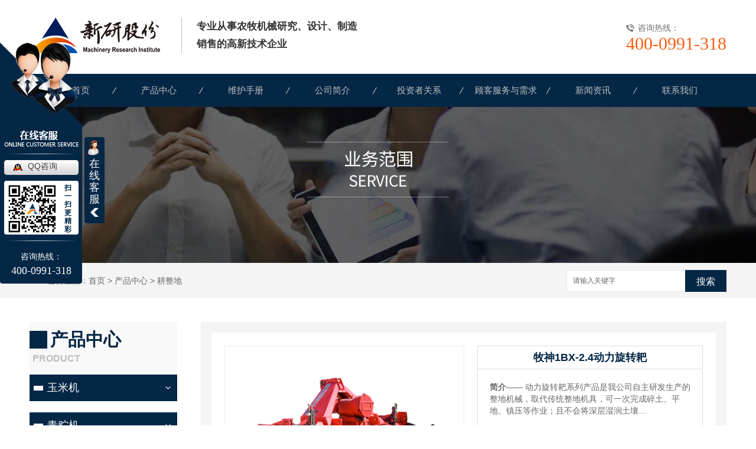

--- FILE ---
content_type: text/html; charset=utf-8
request_url: http://www.xjjxy.com.cn/gzd/330867.html
body_size: 13818
content:
<!DOCTYPE html PUBLIC "-//W3C//DTD XHTML 1.0 Transitional//EN" "http://www.w3.org/TR/xhtml1/DTD/xhtml1-transitional.dtd">
<html xmlns="http://www.w3.org/1999/xhtml">
<head>
<meta http-equiv="Content-Type" content="text/html; charset=utf-8" />
<link href="/templates/pc_wjdh/favicon.ico" rel="icon" type="image/x-icon" />
<link href="/templates/pc_wjdh/favicon.ico" rel="shortcut icon" type="image/x-icon" />
<link rel="bookmark" href="/templates/pc_wjdh/favicon.ico" type="image/x-icon" />
<meta name="Copyright" content="All Rights Reserved btoe.cn" />
<meta http-equiv="X-UA-Compatible" content="IE=edge,chrome=1" />
<title>牧神1BX-2.4动力旋转耙</title>
<meta name="keywords" content="耕整地" />
<meta name="description" content="产品简介： 动力旋转耙系列产品是我公司自主研发生产的整地机械，取代传统整地机具，可一次完成碎土、平地、镇压等作业；且不会将深层湿润土壤翻到表层，保护了土壤的墒情，形成了良好的种床，满足播种条件，达到“平、直、细、碎、净、墒”的农艺要求。产品特点：1、产品种类齐全，可根据你现有的拖拉机，匹配不同作业幅度的动力旋转耙，有效提高…" />
<link href="/templates/pc_wjdh/css/css.css" rel="stylesheet" type="text/css" />
<link href="/templates/pc_wjdh/css/common.css" rel="stylesheet" type="text/css" />
<style>
.breadcrumb a:hover ,.side-bar .side-bar-tit h2,.wjdh-title h3,.wjdh-title h3 a ,.pages a:hover,.pages span:hover ,.relevant .title h3,.wjdh-h3 h3 a,.image-list .content ul li:hover .title-a ,.text-list ul li:hover dd a ,.express-lane dl dd a:hover,.bottom-contact .tel p span,.list01 .list ul li:hover .date span,.list02 .list ul li:hover .info .title-a,.news-list ul li:hover .more,.news-center-company .company-list .title dl,.news-center-company .company-list .title .title-h3 h3 a,.news-center-company .company-list .list ul li:hover .date span,.product-list ul li:hover .info .title-a ,.product-list ul li:hover .info .more,.prohead .hright .title-a ,.prohead .hright .info ul li ,.prohead .hright .info ul li a,.prohead .hright .tel,.prohead .hright .tel span,.b4 li a:hover  {color: #052746;}.wjdh-search .search-s,.side-bar .side-bar-tit i ,.side-bar dl dt ,.side-bar dl .cur a,.side-bar dl dd:hover a,.side-bar dl .tag a:hover ,.side-contact .side-contact-phone,.wjdh-title .tagcell span ,.pages .current ,.image-list .content ul li .border-top,.image-list .content ul li .border-right,.image-list .content ul li .border-bottom,.image-list .content ul li .border-left ,.image-list .content ul li:hover .more,.text-list ul li .border-top,.text-list ul li .border-bottom ,.text-list dl dt i,.cat-menu .menu-list .cur a,.cat-menu .menu-list span:hover a ,.list01 .list01-top:hover .info .more,.list01 .list01-top .tag-hot,.list01 .list ul li:hover .more,.list02 .list ul li:hover .info .more,.list03 .list ul li .info i em , .news-center-company .company-top dl,.news-center-company .company-top ul li:hover .more ,.news-center-company .company-list .list ul li:hover .more,.industry .industry-left .industry-title,.industry .industry-right .list ul li:hover,.industry .industry-right .list ul li:hover .more,.hot-rec .content .info .title-a,.hot-rec .content .info .online,.message-page-box .submit:hover,.prohead .hright .online a{background-color: #052746;}.wjdh-search .search-s ,.pages a:hover,.pages span:hover,.pages .current,.image-list .content ul li:hover .more ,.list01 .list01-top:hover .info .more,.list02 .list ul li:hover ,.list02 .list ul li:hover .info .more ,.news-list ul li:hover .more ,.news-center-company .company-top ul li:hover .more ,.news-center-company .company-list .list ul li:hover,.product-list ul li:hover,.wjdh-search .search-s,.list01 .list ul li:hover{border: 1px solid #052746;}.wjdh-title h3,.news-center-company .company-list .title .title-h3 h3 a ,.message-page-box .on {border-bottom: 1px solid #052746;}.cat-menu .menu-list .cur:before,.cat-menu .menu-list span:hover:before {border-top: 10px solid #052746;}
</style>

<script src="/templates/pc_wjdh/js/n/WJDH_common.js"></script>
 
<script src="/templates/pc_wjdh/js/n/pro.js"></script>
<script src="/templates/pc_wjdh/js/n/baidupush.js"></script>
<meta name="baidu-site-verification" content="C1Q86KGooH" />
</head>
<body>
<div class="top">
    <div class="content-1">
        <div class="logo">
            <h1>
                <a href="/">
                    <img src="http://img.dlwjdh.com/upload/6829/190427/783fa44ec944fc0f38cc8e640882c15b@227X60.png" alt="新疆机械研究院股份有限公司"></a>
            </h1>
        </div>
        <div class="biaoyu">
            <h4>
                专业从事农牧机械研究、设计、制造<br>
                销售的高新技术企业</h4>
        </div>
        <div class="tel">
            <p>
                咨询热线：</p>
            <h4>
                400-0991-318</h4>
        </div>
    </div>
</div>
<!-- nav -->
<div class="nav_xiala_xx">
    <div class="nav_xiala" id="fixedNav">
        <ul>
            
            <li class="">
                
                <a href="/" title="网站首页" class="">网站首页 </a></li>
            
            <li class="">
                
                <a href="/products/" title="产品中心">产品中心</a>
                
                <div class="erji_xiala">
                    
                    <div class="daohang_xiala">
                        <i><a href="/p1/" title="玉米机" target="_blank">玉米机</a></i>
                        
                        <span><a href="/p1/2326610.html" title="M20收割机">M20收割机</a></span>
                        
                        <span><a href="/p1/2326609.html" title="M12自走式谷物联合收割机">M12自走式谷物联合收割机</a></span>
                        
                        <span><a href="/p1/2326608.html" title="4YZLB-345自走履带式玉米收获机简介">4YZLB-345自走履带式玉米收获机简介</a></span>
                        
                        <span><a href="/p1/2326607.html" title="4YZB-4M5M自走式玉米收获机简介">4YZB-4M5M自走式玉米收获机简介</a></span>
                        
                    </div>
                    
                    <div class="daohang_xiala">
                        <i><a href="/p2/" title="青贮机" target="_blank">青贮机</a></i>
                        
                        <span><a href="/p2/1769921.html" title="牧神4QZ-2600A型自走式青(黄)贮饲料收获机">牧神4QZ-2600A型自走式青(黄)贮饲料收获机</a></span>
                        
                        <span><a href="/p2/187434.html" title="牧神4QZ-3000BS型自走式青(黄)贮饲料收获机">牧神4QZ-3000BS型自走式青(黄)贮饲料收获机</a></span>
                        
                        <span><a href="/p2/2074313.html" title="牧神4QZ—6000自走式青饲料收获机">牧神4QZ—6000自走式青饲料收获机</a></span>
                        
                        <span><a href="/p2/2074312.html" title="牧神4QZ-4500自走式青饲料收获机">牧神4QZ-4500自走式青饲料收获机</a></span>
                        
                    </div>
                    
                    <div class="daohang_xiala">
                        <i><a href="/p4/" title="辣椒机" target="_blank">辣椒机</a></i>
                        
                        <span><a href="/p4/563691.html" title="牧神4JZ-3600B自走式辣椒收获机">牧神4JZ-3600B自走式辣椒收获机</a></span>
                        
                        <span><a href="/p4/195644.html" title="牧神4JZ-3600A自走式辣椒收获机">牧神4JZ-3600A自走式辣椒收获机</a></span>
                        
                    </div>
                    
                    <div class="daohang_xiala">
                        <i><a href="/gzd/" title="耕整地" target="_blank">耕整地</a></i>
                        
                        <span><a href="/gzd/330922.html" title="牧神1BX-4.0动力旋转耙">牧神1BX-4.0动力旋转耙</a></span>
                        
                        <span><a href="/gzd/330915.html" title="牧神1BX-3.5动力旋转耙">牧神1BX-3.5动力旋转耙</a></span>
                        
                        <span><a href="/gzd/229394.html" title="牧神2BMSFZ-2免耕精量施肥播种机">牧神2BMSFZ-2免耕精量施肥播种机</a></span>
                        
                        <span><a href="/gzd/188282.html" title="牧神2BMF20分体式免耕施肥播种机面耕播">牧神2BMF20分体式免耕施肥播种机面耕播</a></span>
                        
                    </div>
                    
                    <div class="daohang_xiala">
                        <i><a href="/exportpartment/" title="export partment" target="_blank">export partment</a></i>
                        
                        <span><a href="/exportpartment/1836628.html" title="4LZ-8 Самоходный зерноуборочный комбайн">4LZ-8 Самоходный зерноуборочный комбайн</a></span>
                        
                        <span><a href="/exportpartment/1836619.html" title="4YZT-10 Самоходный кукурузоуборочный комбайн">4YZT-10 Самоходный кукурузоуборочный комбайн</a></span>
                        
                        <span><a href="/exportpartment/1836606.html" title="4YZT-7/8 Самоходный кукурузоуборочный комбайн">4YZT-7/8 Самоходный кукурузоуборочный комбайн</a></span>
                        
                        <span><a href="/exportpartment/1836587.html" title="4YZT-5/6 Самоходный кукурузоуборочный комбайн">4YZT-5/6 Самоходный кукурузоуборочный комбайн</a></span>
                        
                    </div>
                    
                </div>
                
            </li>
            
            <li class="">
                
                <a href="/xzzx/" title="维护手册">维护手册</a>
                
                <div class="erji_xiala1">
                    <div class="daohang_xiala">
                        
                    </div>
                </div>
                
            </li>
            
            <li class="">
                
                <a href="/about/" title="公司简介">公司简介</a>
                
                <div class="erji_xiala1">
                    <div class="daohang_xiala">
                        
                        <i><a href="/aboutus/" title="公司简介" target="_blank">公司简介</a></i>
                        
                        <i><a href="/honor/" title="荣誉资质" target="_blank">荣誉资质</a></i>
                        
                        <i><a href="/zzkj/" title="组织框架" target="_blank">组织框架</a></i>
                        
                        <i><a href="/qywh/" title="企业文化" target="_blank">企业文化</a></i>
                        
                        <i><a href="/dsczc/" title="董事长致辞" target="_blank">董事长致辞</a></i>
                        
                        <i><a href="/rczp/" title="人才招聘" target="_blank">人才招聘</a></i>
                        
                    </div>
                </div>
                
            </li>
            
            <li class="">
                
                <a href="/tzzgx/" title="投资者关系">投资者关系</a>
                
                <div class="erji_xiala1">
                    <div class="daohang_xiala">
                        
                        <i><a href="/jbzl/" title="基本资料" target="_blank">基本资料</a></i>
                        
                        <i><a href="/dshgg/" title="董事会公告" target="_blank">董事会公告</a></i>
                        
                        <i><a href="/gsgg/" title="公司公告" target="_blank">公司公告</a></i>
                        
                        <i><a href="/gfdhgg/" title="股东大会公告" target="_blank">股东大会公告</a></i>
                        
                    </div>
                </div>
                
            </li>
            
            <li class="">
                
                <a href="/shfw/" title="顾客服务与需求">顾客服务与需求</a>
                
                <div class="erji_xiala1">
                    <div class="daohang_xiala">
                        
                        <i><a href="/fwzx/" title="服务中心" target="_blank">服务中心</a></i>
                        
                        <i><a href="/pjzx/" title="配件中心" target="_blank">配件中心</a></i>
                        
                        <i><a href="/xzzx/" title="维护手册" target="_blank">维护手册</a></i>
                        
                        <i><a href="/njbtcx/" title="农机补贴查询" target="_blank">农机补贴查询</a></i>
                        
                        <i><a href="/esjfw/" title="二手机服务" target="_blank">二手机服务</a></i>
                        
                    </div>
                </div>
                
            </li>
            
            <li class="">
                
                <a href="/news/" title="新闻资讯">新闻资讯</a>
                
                <div class="erji_xiala1">
                    <div class="daohang_xiala">
                        
                        <i><a href="/meitibaodao/" title="新研动态" target="_blank">新研动态</a></i>
                        
                        <i><a href="/yyxw/" title="媒体报道" target="_blank">媒体报道</a></i>
                        
                        <i><a href="/question/" title="产品动态" target="_blank">产品动态</a></i>
                        
                        <i><a href="/spzx/" title="视频中心" target="_blank">视频中心</a></i>
                        
                        <i><a href="/qitaxinxi/" title="其他" target="_blank">其他</a></i>
                        
                    </div>
                </div>
                
            </li>
            
            <li class="">
                
                <a href="/contact/" title="联系我们">联系我们</a>
                
                <div class="erji_xiala1">
                    <div class="daohang_xiala">
                        
                    </div>
                </div>
                
            </li>
            
        </ul>
    </div>
</div>
<!-- banner -->


<div class="wjdh-banner" style="background-image: url(http://img.dlwjdh.com/upload/6829/190427/8c6a40466d35e68c9e4a1bb8b8dc8110@1920X320.jpg);"></div>
<input id="thumbimg" type="hidden" value="2,0">

<div class="breadcrumb-search">
  <div class="container">
    <div class="breadcrumb pull-left"> <img alt="当前位置" src="/templates/pc_wjdh/img/home.png">
      当前位置：<a href="/">首页</a>&nbsp;&gt;&nbsp;<a href="/products/">产品中心</a>&nbsp;&gt;&nbsp;<a href="/gzd/">耕整地</a>
    </div>
    <div class="wjdh-search pull-right">
      <div class="form pull-right">
        <input type="text" onblur="if (value ==''){value='请输入关键字'}" onclick="if(this.value=='请输入关键字')this.value=''" value="请输入关键字" class="search-t" id="keywords" name="keywords" onkeydown="if(event.keyCode==13){SiteSearchkwf('#keywords');return false};">
        <button type="submit" class="search-s" onclick="wjdh.methods.search('#keywords');"> 搜索</button>
      </div>
      <div class="search-key pull-right">
        <a href="/search_新疆玉米收获机.html" title="新疆玉米收获机">新疆玉米收获机</a><a href="/search_新疆青黄饲料收获机.html" title="新疆青黄饲料收获机">新疆青黄饲料收获机</a><a href="/search_新疆耕地机.html" title="新疆耕地机">新疆耕地机</a><a href="/search_新疆整地机.html" title="新疆整地机">新疆整地机</a><a href="/search_玉米收割机.html" title="玉米收割机">玉米收割机</a><a href="/search_青贮收割机.html" title="青贮收割机">青贮收割机</a><a href="/search_新疆牧神电话.html" title="新疆牧神电话">新疆牧神电话</a><a href="/search_牧神机械.html" title="牧神机械">牧神机械</a><a href="/search_玉米收获机.html" title="玉米收获机">玉米收获机</a><a href="/search_新疆辣椒收获机.html" title="新疆辣椒收获机">新疆辣椒收获机</a><a href="/search_辣椒收获机.html" title="辣椒收获机">辣椒收获机</a>
      </div>
    </div>
  </div>
</div>

<div class="container">
  <div class="side-bar pull-left">
    <div class="side-bar-tit">
      
      <h2> <i></i>产品中心</h2>
      <span>Product</span>
      
    </div>
    
    <dl>
      <dt><i></i><a href="/p1/" title="玉米机">玉米机</a></dt>
      
    </dl>
    
    <dl>
      <dt><i></i><a href="/p2/" title="青贮机">青贮机</a></dt>
      
    </dl>
    
    <dl>
      <dt><i></i><a href="/p4/" title="辣椒机">辣椒机</a></dt>
      
    </dl>
    
    <dl>
      <dt><i></i><a href="/gzd/" title="耕整地">耕整地</a></dt>
      
    </dl>
    
    <dl>
      <dt><i></i><a href="/exportpartment/" title="export partment">export partment</a></dt>
      
    </dl>
    
    <script>
                $(".wjdh-menu-49020").addClass("cur");
            </script>
    <dl id="wjdh-side-hot">
  <dt><i></i><a href="/products/" title="热门推荐" >热门推荐</a></dt>
  <ul>
    
    <li>
      <div class="img"> <a href="/p1/2326610.html"> <img data-thumb="0" src="http://img.dlwjdh.com/upload/6829/250717/ee12ebc35b163d2ec1f83075f65b73c5.jpg" alt="M20收割机">
        <div class="item-mask">
          <div class="item-link-icon"> <i class="wjdh-link"></i> </div>
        </div>
        </a> </div>
      <a href="/p1/2326610.html" class="title-a">M20收割机</a> </li>
    
    <li>
      <div class="img"> <a href="/p1/2326609.html"> <img data-thumb="0" src="http://img.dlwjdh.com/upload/6829/250717/6f3883913d714bcb07c27c65b6f0fd2c.jpg" alt="M12自走式谷物联合收割机">
        <div class="item-mask">
          <div class="item-link-icon"> <i class="wjdh-link"></i> </div>
        </div>
        </a> </div>
      <a href="/p1/2326609.html" class="title-a">M12自走式谷物联合收割机</a> </li>
    
    <li>
      <div class="img"> <a href="/p1/2326608.html"> <img data-thumb="0" src="http://img.dlwjdh.com/upload/6829/250717/e71d9ade4af073eee90493c60e0884f4.jpg" alt="4YZLB-345自走履带式玉米收获机简介">
        <div class="item-mask">
          <div class="item-link-icon"> <i class="wjdh-link"></i> </div>
        </div>
        </a> </div>
      <a href="/p1/2326608.html" class="title-a">4YZLB-345自走履带式玉米收获机简介</a> </li>
    
    <li>
      <div class="img"> <a href="/p1/2326607.html"> <img data-thumb="0" src="http://img.dlwjdh.com/upload/6829/250717/b60e09aa9088b256d0c66c6ba14a7809.jpg" alt="4YZB-4M5M自走式玉米收获机简介">
        <div class="item-mask">
          <div class="item-link-icon"> <i class="wjdh-link"></i> </div>
        </div>
        </a> </div>
      <a href="/p1/2326607.html" class="title-a">4YZB-4M5M自走式玉米收获机简介</a> </li>
    
    <li>
      <div class="img"> <a href="/p1/2243913.html"> <img data-thumb="0" src="http://img.dlwjdh.com/upload/6829/240722/be49b7047399ea67b560ed7af5f73c01.jpg" alt="牧神4YZB-10A/10AS型自走式玉米收获机">
        <div class="item-mask">
          <div class="item-link-icon"> <i class="wjdh-link"></i> </div>
        </div>
        </a> </div>
      <a href="/p1/2243913.html" class="title-a">牧神4YZB-10A/10AS型自走式玉米收获机</a> </li>
    
  </ul>
</dl>
 
    <dl>
      <dt><i></i><a href="/products/" title="相关服务">相关服务</a></dt>
      <div class="tag">
        
      </div>
    </dl>
    <div class="side-contact">
      <div class="side-contact-phone"> 咨询热线
        <p> 400-0991-318</p>
      </div>
      <div class="side-contact-adress"> 地址：新疆乌鲁木齐经济技术开发区融合南路661号 </div>
    </div>
  </div>
  
  <div class="wjdh-main pull-right">
    <div class="content-show">
      <div class="prohead">
        <div class="hleft pull-left">
          
          <div class="proimg zoom-small-image"> <a href="http://img.dlwjdh.com/upload/6829/190906/cf2a9d2a950cf1aeaa9052eb2dc64ee8@1000X709.jpg" class='cloud-zoom' id='zoom1' rel="adjustX:10, adjustY:-4"> <img src="http://img.dlwjdh.com/upload/6829/190906/cf2a9d2a950cf1aeaa9052eb2dc64ee8@1000X709.jpg" /></a> </div>
          <div class="smallimg">
            <dl>
              <dt class="prev"><a href="javascript:scrollBox(-1);"> <img src="/templates/pc_wjdh/img/left.gif" alt="向左" /> </a></dt>
              <dd id="scrollBox">
                <ul>
                  
                  <li><a href="http://img.dlwjdh.com/upload/6829/190906/cf2a9d2a950cf1aeaa9052eb2dc64ee8@1000X709.jpg" class="cloud-zoom-gallery" rel="useZoom: 'zoom1', smallImage: 'http://img.dlwjdh.com/upload/6829/190906/cf2a9d2a950cf1aeaa9052eb2dc64ee8@1000X709.jpg'" onclick="return false"> <img class="zoom-tiny-image" bimg="" src="http://img.dlwjdh.com/upload/6829/190906/cf2a9d2a950cf1aeaa9052eb2dc64ee8@1000X709.jpg" /></a> </li>
                  
                </ul>
              </dd>
              <dt class="next"><a href="javascript:scrollBox(1);"> <img src="/templates/pc_wjdh/img/right.gif" alt="向右" /> </a></dt>
            </dl>
          </div>
          <div class="btns bdsharebuttonbox"> <a href="http://img.dlwjdh.com/upload/6829/190906/cf2a9d2a950cf1aeaa9052eb2dc64ee8@1000X709.jpg" rel="img_group" class="b1" title="查看大图">查看大图</a> <span><a href="http://img.dlwjdh.com/upload/6829/190906/cf2a9d2a950cf1aeaa9052eb2dc64ee8@1000X709.jpg" rel="img_group"></a></span><a href="javascript:AddFavorite();" class="b2" title="加入收藏夹">加入收藏夹</a> <a href="javascript:wjdh.methods.docscroll('#contact');" class="b3" title="我要评价">我要评价</a> <a href="javascript:;" class="b4" data-cmd="copy" title="告诉朋友">告诉朋友</a> </div>
          
        </div>
        <div class="hright pull-right"> <a href="javascript:;" class="title-a">牧神1BX-2.4动力旋转耙</a>
          <p> <b>简介——</b>
            动力旋转耙系列产品是我公司自主研发生产的整地机械，取代传统整地机具，可一次完成碎土、平地、镇压等作业；且不会将深层湿润土壤…
          </p>
          <div class="info">
            <ul>
              <li>
                <label> 类&nbsp;&nbsp;&nbsp;&nbsp;&nbsp;&nbsp;&nbsp;别：</label>
                耕整地 </li>
              <li>
                <label> 地区产品：</label>
                
              </li>
            </ul>
          </div>
          <div class="tel"> 联系电话：<span>400-0991-318<em>400-0991-318</em></span> </div>
          <div class="online"> <a href="javascript:wjdh.methods.docscroll('#contact');" title="马上订购" class="btn-effect">马上订购<i></i></a> <a href="http://wpa.qq.com/msgrd?v=3&site=qq&menu=yes&uin=3435392938" title="立即咨询" class="btn-effect">立即咨询<i></i></a> </div>
          <div class="share">
            <div class="bdsharebuttonbox"> <span class="bds_txt">分享到：</span> <a class="bds_qzone" data-cmd="qzone"></a><a class="bds_tqq" data-cmd="tqq"></a><a class="bds_tsina" data-cmd="tsina"></a><a class="bds_renren" data-cmd="renren"></a><a class="bds_douban" data-cmd="douban"></a><a class="bds_h163" data-cmd="h163"></a><a class="bds_bdysc" data-cmd="bdysc"></a><a class="bds_weixin" data-cmd="weixin"></a><a class="bds_copy" data-cmd="copy">复制</a> <a class="bds_more" data-cmd="more">更多</a> </div>
            <div class="clearfix"> </div>
          </div>
        </div>
        <div class="clearfix"> </div>
      </div>
      <div class="line"> </div>
      <div class="product-content">
        <div class="wjdh-title">
          <div class="title-box">
            <h3> 详情内容<small>/ Content details</small></h3>
          </div>
          <div class="scan"> <span>手机扫一扫</span>
            <div id="qrcode"> </div>
          </div>
        </div>
        <div class="page-content"> <p class="MsoNormal">
	产品简介：<span></span> 
</p>
<p class="MsoNormal" style="text-indent:21.0pt;">
	动力旋转耙系列产品是我公司自主研发生产的整地机械，取代传统整地机具，可一次完成碎土、平地、镇压等作业；且不会将深层湿润土壤翻到表层，保护了土壤的墒情，形成了良好的种床，满足播种条件，达到“平、直、细、碎、净、墒”的农艺要求。
</p>
<p class="MsoNormal" align="left">
	产品特点：
</p>
<p class="MsoNormal" align="left">
	1、产品种类齐全，可根据你现有的拖拉机，匹配不同作业幅度的动力旋转耙，有效提高拖拉机使用效率，降低了生产成本。
</p>
<p class="MsoNormal" align="left">
	<span style="text-indent:-14.15pt;">2、该机垂直地面水平旋转运动的工作原理，有效解决了我国北方地区板结土壤整地难和整地作业中土壤保墒难的</span><span style="text-indent:-14.15pt;">2</span><span style="text-indent:-14.15pt;">个关键技术问题。</span>
</p>
<p class="MsoNormal" align="left">
	<span style="text-indent:-14.15pt;">3、适用多种土壤条件，整理后的土地上虚下实，保墒性好；土壤碎化度高，且不破坏土壤营养结构，作物出苗率高；平整度高，便于后期田间管理。</span>
</p>
<p class="MsoNormal">
	产品参数：
</p>
<p>
	<table class="MsoNormalTable" border="1" cellspacing="0" cellpadding="0" align="left" width="99.8%" style="border:none;">
		<tbody>
			<tr>
				<td width="114" style="border:solid white 1.0pt;background:#005981;">
					<p class="MsoNormal" align="center" style="text-align:center;">
						<span style="font-family:黑体;color:white;">项目<span></span></span> 
					</p>
				</td>
				<td width="54" style="border:solid white 1.0pt;background:#005981;">
					<p class="MsoNormal" align="center" style="text-align:center;">
						<span style="font-family:黑体;color:white;">单位<span></span></span> 
					</p>
				</td>
				<td width="90" style="border:solid white 1.0pt;background:#005981;">
					<p class="MsoNormal" align="center" style="text-align:center;">
						<span style="font-family:黑体;color:white;">1BX-2.4</span> 
					</p>
				</td>
			</tr>
			<tr>
				<td width="114" style="border:solid white 1.0pt;background:#CCCCCC;">
					<p class="MsoNormal" align="center" style="text-align:center;">
						<span style="font-family:黑体;">配套拖拉机动力<span></span></span> 
					</p>
				</td>
				<td width="54" style="border:solid white 1.0pt;background:#CCCCCC;">
					<p class="MsoNormal" align="center" style="text-align:center;">
						<span style="font-family:黑体;">千瓦<span></span></span> 
					</p>
				</td>
				<td width="90" style="border:solid white 1.0pt;background:#CCCCCC;">
					<p class="MsoNormal" align="center" style="text-align:center;">
						<span style="font-family:黑体;">66</span><span style="font-family:黑体;">—<span>92</span></span> 
					</p>
				</td>
			</tr>
			<tr>
				<td width="114" style="border:solid white 1.0pt;background:#F2F2F2;">
					<p class="MsoNormal" align="center" style="text-align:center;">
						<span style="font-family:黑体;">配套拖拉机形式<span></span></span> 
					</p>
				</td>
				<td width="54" style="border:solid white 1.0pt;background:#F2F2F2;">
					<p class="MsoNormal" align="center" style="text-align:center;">
						<span style="font-family:黑体;">/</span> 
					</p>
				</td>
				<td width="90" style="border:solid white 1.0pt;background:#F2F2F2;">
					<p class="MsoNormal" align="center" style="text-align:center;">
						<span style="font-family:黑体;">四轮驱动<span></span></span> 
					</p>
				</td>
			</tr>
			<tr>
				<td width="114" style="border:solid white 1.0pt;background:#CCCCCC;">
					<p class="MsoNormal" align="center" style="text-align:center;">
						<span style="font-family:黑体;">工作幅度<span></span></span> 
					</p>
				</td>
				<td width="54" style="border:solid white 1.0pt;background:#CCCCCC;">
					<p class="MsoNormal" align="center" style="text-align:center;">
						<span style="font-family:黑体;">毫米<span></span></span> 
					</p>
				</td>
				<td width="90" style="border:solid white 1.0pt;background:#CCCCCC;">
					<p class="MsoNormal" align="center" style="text-align:center;">
						<span style="font-family:黑体;">2400</span> 
					</p>
				</td>
			</tr>
			<tr>
				<td width="114" style="border:solid white 1.0pt;background:#F2F2F2;">
					<p class="MsoNormal" align="center" style="text-align:center;">
						<span style="font-family:黑体;">作业深度<span></span></span> 
					</p>
				</td>
				<td width="54" style="border:solid white 1.0pt;background:#F2F2F2;">
					<p class="MsoNormal" align="center" style="text-align:center;">
						<span style="font-family:黑体;">毫米<span></span></span> 
					</p>
				</td>
				<td width="90" style="border:solid white 1.0pt;background:#F2F2F2;">
					<p class="MsoNormal" align="center" style="text-align:center;">
						<span style="font-family:黑体;">30</span><span style="font-family:黑体;">～<span>180</span></span> 
					</p>
				</td>
			</tr>
			<tr>
				<td width="114" style="border:solid white 1.0pt;background:#CCCCCC;">
					<p class="MsoNormal" align="center" style="text-align:center;">
						<span style="font-family:黑体;">动力输出轴转速<span></span></span> 
					</p>
				</td>
				<td width="54" style="border:solid white 1.0pt;background:#CCCCCC;">
					<p class="MsoNormal" align="center" style="text-align:center;">
						<span style="font-family:黑体;">转<span>/</span>分<span></span></span> 
					</p>
				</td>
				<td width="90" style="border:solid white 1.0pt;background:#CCCCCC;">
					<p class="MsoNormal" align="center" style="text-align:center;">
						<span style="font-family:黑体;">1000</span> 
					</p>
				</td>
			</tr>
			<tr>
				<td width="114" style="border:solid white 1.0pt;background:#F2F2F2;">
					<p class="MsoNormal" align="center" style="text-align:center;">
						<span style="font-family:黑体;">动力输出齿数<span></span></span> 
					</p>
				</td>
				<td width="54" style="border:solid white 1.0pt;background:#F2F2F2;">
					<p class="MsoNormal" align="center" style="text-align:center;">
						<span style="font-family:黑体;">齿<span></span></span> 
					</p>
				</td>
				<td width="90" style="border:solid white 1.0pt;background:#F2F2F2;">
					<p class="MsoNormal" align="center" style="text-align:center;">
						<span style="font-family:黑体;">21</span> 
					</p>
				</td>
			</tr>
			<tr>
				<td width="114" style="border:solid white 1.0pt;background:#CCCCCC;">
					<p class="MsoNormal" align="center" style="text-align:center;">
						<span style="font-family:黑体;">外形尺寸（长×宽×高）<span></span></span> 
					</p>
				</td>
				<td width="54" style="border:solid white 1.0pt;background:#CCCCCC;">
					<p class="MsoNormal" align="center" style="text-align:center;">
						<span style="font-family:黑体;">毫米<span></span></span> 
					</p>
				</td>
				<td width="90" style="border:solid white 1.0pt;background:#CCCCCC;">
					<p class="MsoNormal" align="center" style="text-align:center;">
						<span style="font-family:黑体;">1520</span><span style="font-family:黑体;">×<span>2500</span>×<span>1200</span></span> 
					</p>
				</td>
			</tr>
			<tr>
				<td width="114" style="border:solid white 1.0pt;background:#F2F2F2;">
					<p class="MsoNormal" align="center" style="text-align:center;">
						<span style="font-family:黑体;">整机质量（带动力输出轴）<span></span></span> 
					</p>
				</td>
				<td width="54" style="border:solid white 1.0pt;background:#F2F2F2;">
					<p class="MsoNormal" align="center" style="text-align:center;">
						<span style="font-family:黑体;">千克<span></span></span> 
					</p>
				</td>
				<td width="90" style="border:solid white 1.0pt;background:#F2F2F2;">
					<p class="MsoNormal" align="center" style="text-align:center;">
						<span style="font-family:黑体;">1250</span> 
					</p>
				</td>
			</tr>
		</tbody>
	</table>
</p>
<p>
	<br />
</p>
<iframe width="99.8%" height="400" src="https://v.qq.com/txp/iframe/player.html?vid=r0853rmkgop" frameborder="0" allowfullscreen="true">
</iframe> </div>
        <div class="adjacent">
          <ul>
            <li>上一篇：<a href="/gzd/229394.html">牧神2BMSFZ-2免耕精量施肥播种机</a></li>
            <li>下一篇：<a href="/gzd/330915.html">牧神1BX-3.5动力旋转耙</a></li>
          </ul>
        </div>
        <div class="relevant">
          <div class="title"> <a href="/gzd/" class="back">【返回列表】</a>
            <h3> 【推荐阅读】↓</h3>
            <div class="tag"> <span>【本文标签】：</span>
              
            </div>
          </div>
          <div class="content">
            <ul>
              
              <li><a href="/question/1209276.html" title="一年之计在于春，一年好景在春耕，牧神动力耙升级款，为您春耕保驾护航！">一年之计在于春，一年好景在春耕，牧神动力耙升级款，为您春耕保驾护航！</a> </li>
              
            </ul>
            <div class="clearfix"> </div>
          </div>
        </div>
      </div>
    </div>
  </div>
  <div class="clearfix"> </div>
</div>
<div class="contact" id="contact">
  <div class="container">
    <div class="wjdh-h3">
      <h3> <a href="javascript:;" title="在线留言">在线留言</a></h3>
      <span><i></i>message<em></em></span> </div>
    <div class="contact-text pull-left">
      <div class="title pull-left">
        <div class="qrcode"> <img alt="扫一扫更精彩" src="http://img.dlwjdh.com/upload/6829/190617/9a44b91adf8fb9b95e8c22548256142b@260X260.png"><span>扫一扫更精彩</span></div>
      </div>
      <div class="content pull-left">
        <ul>
          <li>联系人：王辉</li>
          <li>联系电话：09913733310</li>
          <li>座机：400-1005-929</li>
          <li>400电话：400-0991-318</li>
          <li>邮箱：mushennj@foxmail.com</li>
          <li>地址：新疆乌鲁木齐经济技术开发区融合南路661号</li>
        </ul>
        <div class="kf-img"> <img alt="在线客服" src="/templates/pc_wjdh/img/kf.png"></div>
      </div>
      <div class="clearfix"> </div>
    </div>
    <div class="contact-form pull-right">
      <p> <span>如果您对此产品感兴趣！</span> 请直接联系新疆机械研究院股份有限公司!
      <div class="form">
        <ul>
          <li>
            <label> <img alt="" src="/templates/pc_wjdh/img/form-name.gif"></label>
            <input id="kuser" name="kuser" type="text" placeholder="姓名">
          </li>
          <li>
            <label> <img alt="" src="/templates/pc_wjdh/img/form-adress.gif"></label>
            <input type="" id="kqq" name="kqq" placeholder="地址">
          </li>
          <li>
            <label> <img alt="" src="/templates/pc_wjdh/img/form-tel.gif"></label>
            <input id="kphone" name="kphone" placeholder="电话" oninput = "value=value.replace(/[^\d]/g,'')" maxlength="11" @blur="phone.test()">
          </li>
          <input id="ktitle" name="ktitle" type="hidden" value="牧神1BX-2.4动力旋转耙" />
          <li>
            <label> <img alt="" src="/templates/pc_wjdh/img/form-email.gif"></label>
            <input type="" id="kemail" name="kemail" placeholder="邮箱">
          </li>
          <li class="form-content">
            <label> <img alt="" src="/templates/pc_wjdh/img/form-content.gif"></label>
            <textarea id="kcontent" name="kcontent" placeholder="留言内容"></textarea>
          </li>
        </ul>
        <div class="form-button"> <a onclick="commSubmit()" class="submit">提交留言</a> <a href="http://wpa.qq.com/msgrd?v=3&site=qq&menu=yes&uin=3435392938" target="_blank" title="立即咨询" class="online"><span>立即咨询</span><i></i></a> </div>
      </div>
      </p>
    </div>
    <div class="clearfix"> </div>
  </div>
</div>

<div class="container">
  <div class="image-list">
    <div class="wjdh-h3">
      <h3> <a href="/products/" title="相关推荐">相关推荐</a></h3>
      <span><i></i>HOT RECOMMEND<em></em></span> </div>
    <div class="content bd">
      <ul>
        
        <li><a href="/gzd/330922.html" class="title-a">牧神1BX-4.0动力旋转耙</a>
          <div class="img"> <a href="/gzd/330922.html"> <img data-thumb="0" src="http://img.dlwjdh.com/upload/6829/190906/4e975f471653328962c206bec792b210@1000X667.JPG" alt="牧神1BX-4.0动力旋转耙" />
            <div class="item-mask">
              <div class="item-link-icon"> <i class="wjdh-link"></i> </div>
            </div>
            </a> </div>
          <p>
            动力旋转耙系列产品是我公司自主研发生产的整地机械，取代传统整地机具，可一次完成碎土、平地、镇压等作业；且不会将深层湿润土壤…
          </p>
          <a href="/gzd/330922.html" class="more" title="了解详情"><span>了解详情</span><i></i></a> <i class="border-top"></i><i class="border-right"></i><i class="border-bottom"></i><i class="border-left"></i></li>
        
        <li><a href="/gzd/330915.html" class="title-a">牧神1BX-3.5动力旋转耙</a>
          <div class="img"> <a href="/gzd/330915.html"> <img data-thumb="0" src="http://img.dlwjdh.com/upload/6829/190906/51ae39fbeb80d90dcaff1341b658b70f@1000X667.jpg" alt="牧神1BX-3.5动力旋转耙" />
            <div class="item-mask">
              <div class="item-link-icon"> <i class="wjdh-link"></i> </div>
            </div>
            </a> </div>
          <p>
            动力旋转耙系列产品是我公司自主研发生产的整地机械，取代传统整地机具，可一次完成碎土、平地、镇压等作业；且不会将深层湿润土壤…
          </p>
          <a href="/gzd/330915.html" class="more" title="了解详情"><span>了解详情</span><i></i></a> <i class="border-top"></i><i class="border-right"></i><i class="border-bottom"></i><i class="border-left"></i></li>
        
        <li><a href="/gzd/330867.html" class="title-a">牧神1BX-2.4动力旋转耙</a>
          <div class="img"> <a href="/gzd/330867.html"> <img data-thumb="0" src="http://img.dlwjdh.com/upload/6829/190906/fa0045c7d5381230a647ac278777c270@1000X709.jpg" alt="牧神1BX-2.4动力旋转耙" />
            <div class="item-mask">
              <div class="item-link-icon"> <i class="wjdh-link"></i> </div>
            </div>
            </a> </div>
          <p>
            动力旋转耙系列产品是我公司自主研发生产的整地机械，取代传统整地机具，可一次完成碎土、平地、镇压等作业；且不会将深层湿润土壤…
          </p>
          <a href="/gzd/330867.html" class="more" title="了解详情"><span>了解详情</span><i></i></a> <i class="border-top"></i><i class="border-right"></i><i class="border-bottom"></i><i class="border-left"></i></li>
        
      </ul>
    </div>
    <div class="clearfix"> </div>
    <div class="tagcell hd"> </div>
  </div>

<script src="/templates/pc_wjdh/js/n/regg.js"></script>

  <div class="express-lane">
  <h3> 快速通道 Express Lane</h3>
  <div class="content">
    <dl>
      <dt>项目直通车：</dt>
      
      <dd> <a href="/p1/" title="玉米机">玉米机</a> </dd>
      
      <dd> <a href="/p2/" title="青贮机">青贮机</a> </dd>
      
      <dd> <a href="/p4/" title="辣椒机">辣椒机</a> </dd>
      
      <dd> <a href="/gzd/" title="耕整地">耕整地</a> </dd>
      
      <dd> <a href="/exportpartment/" title="export partment">export partment</a> </dd>
      
    </dl>
    <dl>
      <dt>置顶推荐：</dt>
      
      <dd> <a href="/p1/2326610.html" title="M20收割机" target="_blank">M20收割机</a></dd>
      
      <dd> <a href="/p1/2326609.html" title="M12自走式谷物联合收割机" target="_blank">M12自走式谷物联合收割机</a></dd>
      
      <dd> <a href="/p1/2326608.html" title="4YZLB-345自走履带式玉米收获机简介" target="_blank">4YZLB-345自走履带式玉米收获机简介</a></dd>
      
      <dd> <a href="/p1/2326607.html" title="4YZB-4M5M自走式玉米收获机简介" target="_blank">4YZB-4M5M自走式玉米收获机简介</a></dd>
      
      <dd> <a href="/p1/2243913.html" title="牧神4YZB-10A/10AS型自走式玉米收获机" target="_blank">牧神4YZB-10A/10AS型自走式玉米收获机</a></dd>
      
    </dl>
  </div>
</div>
<div class="bottom-contact"> <span class="tel">咨询热线
  <p> 400-0991-318<span>400-0991-318</span></p>
  </span><span class="qq">
  <p> 邮箱：mushennj@foxmail.com</p>
  <p> Q&nbsp;&nbsp;Q：3435392938</p>
  </span> </div>

</div>
<div class="footer">
    <div class="content-1">
        <div class="left footerTxt">
            <p>
                Copyright &copy; 新疆机械研究院股份有限公司 版权所有</p>
            <p>
                公司地址：新疆乌鲁木齐经济技术开发区融合南路661号
            </p>
            <p>
                售前咨询：400-0991-318</p>
            <p>
                售后咨询：400-1005-929
            </p>
            <p>
                手&emsp;&emsp;机：09913733310</p>
            <p>
                邮&emsp;&emsp;箱：mushennj@foxmail.com</p>
        </div>
        <div class="left footerTxt">
            <p>
                备案号：<a href="http://beian.miit.gov.cn" target="_blank" title="新ICP备16002797号-1" rel="nofollow">新ICP备16002797号-1</a></p>
            <p>
                <span><a href="/sitemap.html" title="网站地图">网站地图</a>&nbsp;&nbsp;<a href="/rss.xml"
                    title="RSS">RSS </a>&nbsp;&nbsp;<a href="/sitemap.xml" title="XML">XML </a></span>
            </p>
            <p>
                技术支持：<script src="/api/message.ashx?action=jjzc"></script>
                &nbsp;&nbsp;<a href="http://www.wjdhcms.com" target="_blank" rel="external nofollow" title="万家灯火"><img src="http://img.dlwjdh.com/upload/7.png" width="99px" height="18px" title="万家灯火" alt="万家灯火"></a>
                &nbsp;&nbsp;<script type="text/javascript">var cnzz_protocol = (("https:" == document.location.protocol) ? " https://" : " http://");document.write(unescape("%3Cspan id='cnzz_stat_icon_1277625334'%3E%3C/span%3E%3Cscript src='" + cnzz_protocol + "s11.cnzz.com/stat.php%3Fid%3D1277625334%26show%3Dpic' type='text/javascript'%3E%3C/script%3E"));</script></p>
        </div>
        <div class="right">
            <div class="ewm">
                <img src="http://img.dlwjdh.com/upload/6829/190617/9a44b91adf8fb9b95e8c22548256142b@260X260.png" alt="">
                <p>
                    手机二维码</p>
            </div>
            <div class="ewm">
                <div style="text-align:center;">
	<img src="http://img.dlwjdh.com/upload/6829/190521/3b6b9e77297f26ec221ceb8dcdf62733.jpg" alt="" /><br />
</div>
                <p>
                    微信二维码</p>
            </div>
        </div>
        <div class="clear">
        </div>
    </div>
</div>
<script type="text/javascript" src="http://tongji.wjdhcms.com/js/tongji.js?siteid=8bd2c3f7fd5b165b470beb1cc83071ab"></script><script type="text/javascript" src="https://xjjxy.s1.dlwjdh.com/upload/6829/kefu.js?color=052746"></script>
<script src="/templates/pc_wjdh/js/n/base.js" type="text/javascript" charset="utf-8"></script>


</body>
</html>


--- FILE ---
content_type: application/x-javascript
request_url: http://www.xjjxy.com.cn/templates/pc_wjdh/js/n/regg.js
body_size: 794
content:
 function commSubmit() {
    var kcontent = $('#kcontent').val();
    var kuser = $('#kuser').val();
    var kphone = $('#kphone').val();
    var kqq = $('#kqq').val();
    var kemail = $('#kemail').val();
    var ktitle = $('#ktitle').val();
    if (kuser == "") {
      alert('姓名不能为空！')
      $("#kuser").focus();
      return false;
    }
    if (kphone == "") {
      alert('号码不能为空！')
      $("#phone").focus();
      return false;
    }
    //  console.log(!myreg.test(kphone),kphone)
    var reg = /^(0|86|17951)?(13[0-9]|15[012356789]|166|17[3678]|18[0-9]|14[57])[0-9]{8}$/;
    if (!reg.test(kphone)) {
      alert("手机号码有误，请重填");
      $("#phone").focus();
      return false;
    }
    if (kcontent == "") {
      $("#kcontent").focus();
      return false;
    }
    if (kcontent == "" || kcontent.length < 10) {
      alert('留言内容必须大于10字！');
      var kcontent = $('#kcontent').val();
      $("#kcontent").focus();
      return false;
    }

    $.post("/api/message.ashx?action=add", {
      "kcontent": kcontent,
      "kuser": kuser,
      "kphone": kphone,
      "kqq": kqq,
      "kemail": kemail,
      "ktitle": ktitle
    }, function (d) {
      if (d == "1") {
        alert("留言提交成功");
        $('#kcontent').val("");
        $('#kuser').val("");
        $('#kphone').val("");
        $('#kqq').val("");
        $('#kemail').val("");
        $('#ktitle').val("");
      } else {
        alert("留言提交失败:");
      }
    })
  }